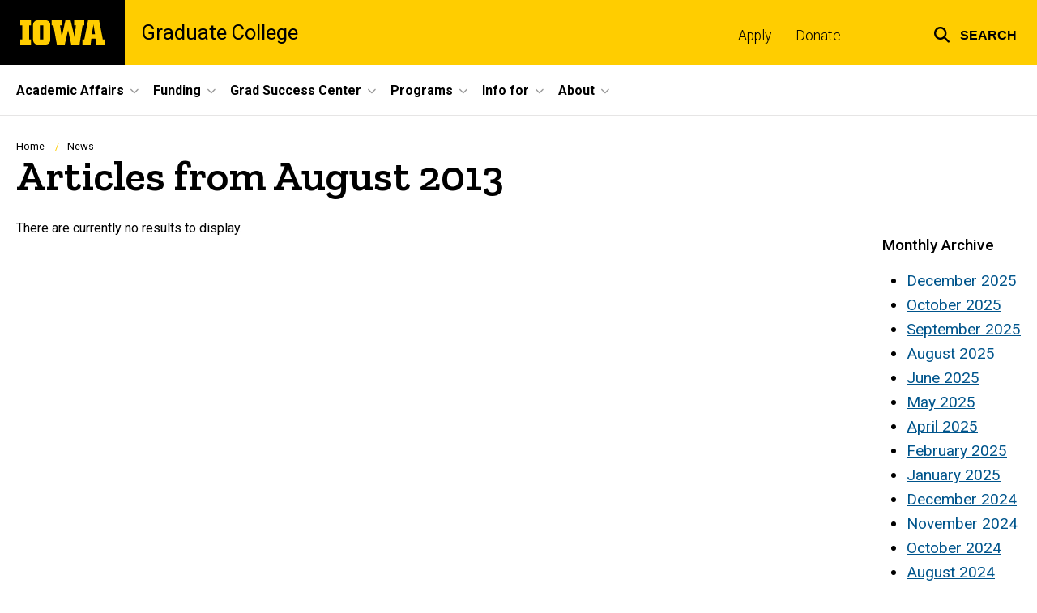

--- FILE ---
content_type: text/html; charset=UTF-8
request_url: https://grad.uiowa.edu/news/2013/08
body_size: 23732
content:

<!DOCTYPE html>
<html lang="en" dir="ltr" prefix="og: https://ogp.me/ns#" class="no-js">
  <head>
    <meta charset="utf-8" />
<link rel="preconnect" href="https://fonts.googleapis.com" />
<link rel="preconnect" href="https://fonts.googleapis.com" crossorigin="anonymous" />
<noscript><style>form.antibot * :not(.antibot-message) { display: none !important; }</style>
</noscript><script async src="https://www.googletagmanager.com/gtag/js?id=UA-10710507-4"></script>
<script>window.dataLayer = window.dataLayer || [];function gtag(){dataLayer.push(arguments)};gtag("js", new Date());gtag("set", "developer_id.dMDhkMT", true);gtag("config", "UA-10710507-4", {"groups":"default","anonymize_ip":true,"page_placeholder":"PLACEHOLDER_page_path","allow_ad_personalization_signals":false});gtag("config", "G-VFF1GBC9JS", {"groups":"default","page_placeholder":"PLACEHOLDER_page_location","allow_ad_personalization_signals":false});</script>
<meta name="description" content="The latest articles from Graduate College." />
<meta name="robots" content="index, follow" />
<link rel="shortlink" href="https://grad.uiowa.edu/news/2013/08" />
<link rel="canonical" href="https://grad.uiowa.edu/news/2013/08" />
<meta name="referrer" content="no-referrer-when-downgrade" />
<link rel="icon" href="/profiles/custom/sitenow/assets/favicon.ico" />
<link rel="mask-icon" href="/profiles/custom/sitenow/assets/safari-pinned-tab.svg" />
<link rel="icon" sizes="16x16" href="/profiles/custom/sitenow/assets/favicon-16x16.png" />
<link rel="icon" sizes="32x32" href="/profiles/custom/sitenow/assets/favicon-32x32.png" />
<link rel="icon" sizes="96x96" href="/profiles/custom/sitenow/assets/favicon-96x96.png" />
<link rel="icon" sizes="192x192" href="/profiles/custom/sitenow/assets/android-chrome-192x192.png" />
<link rel="apple-touch-icon" href="/profiles/custom/sitenow/assets/apple-touch-icon-60x60.png" />
<link rel="apple-touch-icon" sizes="72x72" href="/profiles/custom/sitenow/assets/apple-touch-icon-72x72.png" />
<link rel="apple-touch-icon" sizes="76x76" href="/profiles/custom/sitenow/assets/apple-touch-icon-76x76.png" />
<link rel="apple-touch-icon" sizes="114x114" href="/profiles/custom/sitenow/assets/apple-touch-icon-114x114.png" />
<link rel="apple-touch-icon" sizes="120x120" href="/profiles/custom/sitenow/assets/apple-touch-icon-120x120.png" />
<link rel="apple-touch-icon" sizes="144x144" href="/profiles/custom/sitenow/assets/apple-touch-icon-144x144.png" />
<link rel="apple-touch-icon" sizes="152x152" href="/profiles/custom/sitenow/assets/apple-touch-icon-152x152.png" />
<link rel="apple-touch-icon" sizes="180x180" href="/profiles/custom/sitenow/assets/apple-touch-icon-180x180.png" />
<link rel="apple-touch-icon-precomposed" sizes="180x180" href="/profiles/custom/sitenow/assets/apple-touch-icon-precomposed.png" />
<meta name="theme-color" content="#000000" />
<link rel="manifest" href="/profiles/custom/sitenow/assets/site.webmanifest" crossorigin="use-credentials" />
<meta name="apple-mobile-web-app-status-bar-style" content="black" />
<meta http-equiv="x-ua-compatible" content="IE=edge" /><script type="text/javascript">(window.NREUM||(NREUM={})).init={ajax:{deny_list:["bam.nr-data.net"]},feature_flags:["soft_nav"]};(window.NREUM||(NREUM={})).loader_config={licenseKey:"402a1762a7",applicationID:"507602030",browserID:"507604482"};;/*! For license information please see nr-loader-rum-1.308.0.min.js.LICENSE.txt */
(()=>{var e,t,r={163:(e,t,r)=>{"use strict";r.d(t,{j:()=>E});var n=r(384),i=r(1741);var a=r(2555);r(860).K7.genericEvents;const s="experimental.resources",o="register",c=e=>{if(!e||"string"!=typeof e)return!1;try{document.createDocumentFragment().querySelector(e)}catch{return!1}return!0};var d=r(2614),u=r(944),l=r(8122);const f="[data-nr-mask]",g=e=>(0,l.a)(e,(()=>{const e={feature_flags:[],experimental:{allow_registered_children:!1,resources:!1},mask_selector:"*",block_selector:"[data-nr-block]",mask_input_options:{color:!1,date:!1,"datetime-local":!1,email:!1,month:!1,number:!1,range:!1,search:!1,tel:!1,text:!1,time:!1,url:!1,week:!1,textarea:!1,select:!1,password:!0}};return{ajax:{deny_list:void 0,block_internal:!0,enabled:!0,autoStart:!0},api:{get allow_registered_children(){return e.feature_flags.includes(o)||e.experimental.allow_registered_children},set allow_registered_children(t){e.experimental.allow_registered_children=t},duplicate_registered_data:!1},browser_consent_mode:{enabled:!1},distributed_tracing:{enabled:void 0,exclude_newrelic_header:void 0,cors_use_newrelic_header:void 0,cors_use_tracecontext_headers:void 0,allowed_origins:void 0},get feature_flags(){return e.feature_flags},set feature_flags(t){e.feature_flags=t},generic_events:{enabled:!0,autoStart:!0},harvest:{interval:30},jserrors:{enabled:!0,autoStart:!0},logging:{enabled:!0,autoStart:!0},metrics:{enabled:!0,autoStart:!0},obfuscate:void 0,page_action:{enabled:!0},page_view_event:{enabled:!0,autoStart:!0},page_view_timing:{enabled:!0,autoStart:!0},performance:{capture_marks:!1,capture_measures:!1,capture_detail:!0,resources:{get enabled(){return e.feature_flags.includes(s)||e.experimental.resources},set enabled(t){e.experimental.resources=t},asset_types:[],first_party_domains:[],ignore_newrelic:!0}},privacy:{cookies_enabled:!0},proxy:{assets:void 0,beacon:void 0},session:{expiresMs:d.wk,inactiveMs:d.BB},session_replay:{autoStart:!0,enabled:!1,preload:!1,sampling_rate:10,error_sampling_rate:100,collect_fonts:!1,inline_images:!1,fix_stylesheets:!0,mask_all_inputs:!0,get mask_text_selector(){return e.mask_selector},set mask_text_selector(t){c(t)?e.mask_selector="".concat(t,",").concat(f):""===t||null===t?e.mask_selector=f:(0,u.R)(5,t)},get block_class(){return"nr-block"},get ignore_class(){return"nr-ignore"},get mask_text_class(){return"nr-mask"},get block_selector(){return e.block_selector},set block_selector(t){c(t)?e.block_selector+=",".concat(t):""!==t&&(0,u.R)(6,t)},get mask_input_options(){return e.mask_input_options},set mask_input_options(t){t&&"object"==typeof t?e.mask_input_options={...t,password:!0}:(0,u.R)(7,t)}},session_trace:{enabled:!0,autoStart:!0},soft_navigations:{enabled:!0,autoStart:!0},spa:{enabled:!0,autoStart:!0},ssl:void 0,user_actions:{enabled:!0,elementAttributes:["id","className","tagName","type"]}}})());var p=r(6154),m=r(9324);let h=0;const v={buildEnv:m.F3,distMethod:m.Xs,version:m.xv,originTime:p.WN},b={consented:!1},y={appMetadata:{},get consented(){return this.session?.state?.consent||b.consented},set consented(e){b.consented=e},customTransaction:void 0,denyList:void 0,disabled:!1,harvester:void 0,isolatedBacklog:!1,isRecording:!1,loaderType:void 0,maxBytes:3e4,obfuscator:void 0,onerror:void 0,ptid:void 0,releaseIds:{},session:void 0,timeKeeper:void 0,registeredEntities:[],jsAttributesMetadata:{bytes:0},get harvestCount(){return++h}},_=e=>{const t=(0,l.a)(e,y),r=Object.keys(v).reduce((e,t)=>(e[t]={value:v[t],writable:!1,configurable:!0,enumerable:!0},e),{});return Object.defineProperties(t,r)};var w=r(5701);const x=e=>{const t=e.startsWith("http");e+="/",r.p=t?e:"https://"+e};var R=r(7836),k=r(3241);const A={accountID:void 0,trustKey:void 0,agentID:void 0,licenseKey:void 0,applicationID:void 0,xpid:void 0},S=e=>(0,l.a)(e,A),T=new Set;function E(e,t={},r,s){let{init:o,info:c,loader_config:d,runtime:u={},exposed:l=!0}=t;if(!c){const e=(0,n.pV)();o=e.init,c=e.info,d=e.loader_config}e.init=g(o||{}),e.loader_config=S(d||{}),c.jsAttributes??={},p.bv&&(c.jsAttributes.isWorker=!0),e.info=(0,a.D)(c);const f=e.init,m=[c.beacon,c.errorBeacon];T.has(e.agentIdentifier)||(f.proxy.assets&&(x(f.proxy.assets),m.push(f.proxy.assets)),f.proxy.beacon&&m.push(f.proxy.beacon),e.beacons=[...m],function(e){const t=(0,n.pV)();Object.getOwnPropertyNames(i.W.prototype).forEach(r=>{const n=i.W.prototype[r];if("function"!=typeof n||"constructor"===n)return;let a=t[r];e[r]&&!1!==e.exposed&&"micro-agent"!==e.runtime?.loaderType&&(t[r]=(...t)=>{const n=e[r](...t);return a?a(...t):n})})}(e),(0,n.US)("activatedFeatures",w.B)),u.denyList=[...f.ajax.deny_list||[],...f.ajax.block_internal?m:[]],u.ptid=e.agentIdentifier,u.loaderType=r,e.runtime=_(u),T.has(e.agentIdentifier)||(e.ee=R.ee.get(e.agentIdentifier),e.exposed=l,(0,k.W)({agentIdentifier:e.agentIdentifier,drained:!!w.B?.[e.agentIdentifier],type:"lifecycle",name:"initialize",feature:void 0,data:e.config})),T.add(e.agentIdentifier)}},384:(e,t,r)=>{"use strict";r.d(t,{NT:()=>s,US:()=>u,Zm:()=>o,bQ:()=>d,dV:()=>c,pV:()=>l});var n=r(6154),i=r(1863),a=r(1910);const s={beacon:"bam.nr-data.net",errorBeacon:"bam.nr-data.net"};function o(){return n.gm.NREUM||(n.gm.NREUM={}),void 0===n.gm.newrelic&&(n.gm.newrelic=n.gm.NREUM),n.gm.NREUM}function c(){let e=o();return e.o||(e.o={ST:n.gm.setTimeout,SI:n.gm.setImmediate||n.gm.setInterval,CT:n.gm.clearTimeout,XHR:n.gm.XMLHttpRequest,REQ:n.gm.Request,EV:n.gm.Event,PR:n.gm.Promise,MO:n.gm.MutationObserver,FETCH:n.gm.fetch,WS:n.gm.WebSocket},(0,a.i)(...Object.values(e.o))),e}function d(e,t){let r=o();r.initializedAgents??={},t.initializedAt={ms:(0,i.t)(),date:new Date},r.initializedAgents[e]=t}function u(e,t){o()[e]=t}function l(){return function(){let e=o();const t=e.info||{};e.info={beacon:s.beacon,errorBeacon:s.errorBeacon,...t}}(),function(){let e=o();const t=e.init||{};e.init={...t}}(),c(),function(){let e=o();const t=e.loader_config||{};e.loader_config={...t}}(),o()}},782:(e,t,r)=>{"use strict";r.d(t,{T:()=>n});const n=r(860).K7.pageViewTiming},860:(e,t,r)=>{"use strict";r.d(t,{$J:()=>u,K7:()=>c,P3:()=>d,XX:()=>i,Yy:()=>o,df:()=>a,qY:()=>n,v4:()=>s});const n="events",i="jserrors",a="browser/blobs",s="rum",o="browser/logs",c={ajax:"ajax",genericEvents:"generic_events",jserrors:i,logging:"logging",metrics:"metrics",pageAction:"page_action",pageViewEvent:"page_view_event",pageViewTiming:"page_view_timing",sessionReplay:"session_replay",sessionTrace:"session_trace",softNav:"soft_navigations",spa:"spa"},d={[c.pageViewEvent]:1,[c.pageViewTiming]:2,[c.metrics]:3,[c.jserrors]:4,[c.spa]:5,[c.ajax]:6,[c.sessionTrace]:7,[c.softNav]:8,[c.sessionReplay]:9,[c.logging]:10,[c.genericEvents]:11},u={[c.pageViewEvent]:s,[c.pageViewTiming]:n,[c.ajax]:n,[c.spa]:n,[c.softNav]:n,[c.metrics]:i,[c.jserrors]:i,[c.sessionTrace]:a,[c.sessionReplay]:a,[c.logging]:o,[c.genericEvents]:"ins"}},944:(e,t,r)=>{"use strict";r.d(t,{R:()=>i});var n=r(3241);function i(e,t){"function"==typeof console.debug&&(console.debug("New Relic Warning: https://github.com/newrelic/newrelic-browser-agent/blob/main/docs/warning-codes.md#".concat(e),t),(0,n.W)({agentIdentifier:null,drained:null,type:"data",name:"warn",feature:"warn",data:{code:e,secondary:t}}))}},1687:(e,t,r)=>{"use strict";r.d(t,{Ak:()=>d,Ze:()=>f,x3:()=>u});var n=r(3241),i=r(7836),a=r(3606),s=r(860),o=r(2646);const c={};function d(e,t){const r={staged:!1,priority:s.P3[t]||0};l(e),c[e].get(t)||c[e].set(t,r)}function u(e,t){e&&c[e]&&(c[e].get(t)&&c[e].delete(t),p(e,t,!1),c[e].size&&g(e))}function l(e){if(!e)throw new Error("agentIdentifier required");c[e]||(c[e]=new Map)}function f(e="",t="feature",r=!1){if(l(e),!e||!c[e].get(t)||r)return p(e,t);c[e].get(t).staged=!0,g(e)}function g(e){const t=Array.from(c[e]);t.every(([e,t])=>t.staged)&&(t.sort((e,t)=>e[1].priority-t[1].priority),t.forEach(([t])=>{c[e].delete(t),p(e,t)}))}function p(e,t,r=!0){const s=e?i.ee.get(e):i.ee,c=a.i.handlers;if(!s.aborted&&s.backlog&&c){if((0,n.W)({agentIdentifier:e,type:"lifecycle",name:"drain",feature:t}),r){const e=s.backlog[t],r=c[t];if(r){for(let t=0;e&&t<e.length;++t)m(e[t],r);Object.entries(r).forEach(([e,t])=>{Object.values(t||{}).forEach(t=>{t[0]?.on&&t[0]?.context()instanceof o.y&&t[0].on(e,t[1])})})}}s.isolatedBacklog||delete c[t],s.backlog[t]=null,s.emit("drain-"+t,[])}}function m(e,t){var r=e[1];Object.values(t[r]||{}).forEach(t=>{var r=e[0];if(t[0]===r){var n=t[1],i=e[3],a=e[2];n.apply(i,a)}})}},1738:(e,t,r)=>{"use strict";r.d(t,{U:()=>g,Y:()=>f});var n=r(3241),i=r(9908),a=r(1863),s=r(944),o=r(5701),c=r(3969),d=r(8362),u=r(860),l=r(4261);function f(e,t,r,a){const f=a||r;!f||f[e]&&f[e]!==d.d.prototype[e]||(f[e]=function(){(0,i.p)(c.xV,["API/"+e+"/called"],void 0,u.K7.metrics,r.ee),(0,n.W)({agentIdentifier:r.agentIdentifier,drained:!!o.B?.[r.agentIdentifier],type:"data",name:"api",feature:l.Pl+e,data:{}});try{return t.apply(this,arguments)}catch(e){(0,s.R)(23,e)}})}function g(e,t,r,n,s){const o=e.info;null===r?delete o.jsAttributes[t]:o.jsAttributes[t]=r,(s||null===r)&&(0,i.p)(l.Pl+n,[(0,a.t)(),t,r],void 0,"session",e.ee)}},1741:(e,t,r)=>{"use strict";r.d(t,{W:()=>a});var n=r(944),i=r(4261);class a{#e(e,...t){if(this[e]!==a.prototype[e])return this[e](...t);(0,n.R)(35,e)}addPageAction(e,t){return this.#e(i.hG,e,t)}register(e){return this.#e(i.eY,e)}recordCustomEvent(e,t){return this.#e(i.fF,e,t)}setPageViewName(e,t){return this.#e(i.Fw,e,t)}setCustomAttribute(e,t,r){return this.#e(i.cD,e,t,r)}noticeError(e,t){return this.#e(i.o5,e,t)}setUserId(e,t=!1){return this.#e(i.Dl,e,t)}setApplicationVersion(e){return this.#e(i.nb,e)}setErrorHandler(e){return this.#e(i.bt,e)}addRelease(e,t){return this.#e(i.k6,e,t)}log(e,t){return this.#e(i.$9,e,t)}start(){return this.#e(i.d3)}finished(e){return this.#e(i.BL,e)}recordReplay(){return this.#e(i.CH)}pauseReplay(){return this.#e(i.Tb)}addToTrace(e){return this.#e(i.U2,e)}setCurrentRouteName(e){return this.#e(i.PA,e)}interaction(e){return this.#e(i.dT,e)}wrapLogger(e,t,r){return this.#e(i.Wb,e,t,r)}measure(e,t){return this.#e(i.V1,e,t)}consent(e){return this.#e(i.Pv,e)}}},1863:(e,t,r)=>{"use strict";function n(){return Math.floor(performance.now())}r.d(t,{t:()=>n})},1910:(e,t,r)=>{"use strict";r.d(t,{i:()=>a});var n=r(944);const i=new Map;function a(...e){return e.every(e=>{if(i.has(e))return i.get(e);const t="function"==typeof e?e.toString():"",r=t.includes("[native code]"),a=t.includes("nrWrapper");return r||a||(0,n.R)(64,e?.name||t),i.set(e,r),r})}},2555:(e,t,r)=>{"use strict";r.d(t,{D:()=>o,f:()=>s});var n=r(384),i=r(8122);const a={beacon:n.NT.beacon,errorBeacon:n.NT.errorBeacon,licenseKey:void 0,applicationID:void 0,sa:void 0,queueTime:void 0,applicationTime:void 0,ttGuid:void 0,user:void 0,account:void 0,product:void 0,extra:void 0,jsAttributes:{},userAttributes:void 0,atts:void 0,transactionName:void 0,tNamePlain:void 0};function s(e){try{return!!e.licenseKey&&!!e.errorBeacon&&!!e.applicationID}catch(e){return!1}}const o=e=>(0,i.a)(e,a)},2614:(e,t,r)=>{"use strict";r.d(t,{BB:()=>s,H3:()=>n,g:()=>d,iL:()=>c,tS:()=>o,uh:()=>i,wk:()=>a});const n="NRBA",i="SESSION",a=144e5,s=18e5,o={STARTED:"session-started",PAUSE:"session-pause",RESET:"session-reset",RESUME:"session-resume",UPDATE:"session-update"},c={SAME_TAB:"same-tab",CROSS_TAB:"cross-tab"},d={OFF:0,FULL:1,ERROR:2}},2646:(e,t,r)=>{"use strict";r.d(t,{y:()=>n});class n{constructor(e){this.contextId=e}}},2843:(e,t,r)=>{"use strict";r.d(t,{G:()=>a,u:()=>i});var n=r(3878);function i(e,t=!1,r,i){(0,n.DD)("visibilitychange",function(){if(t)return void("hidden"===document.visibilityState&&e());e(document.visibilityState)},r,i)}function a(e,t,r){(0,n.sp)("pagehide",e,t,r)}},3241:(e,t,r)=>{"use strict";r.d(t,{W:()=>a});var n=r(6154);const i="newrelic";function a(e={}){try{n.gm.dispatchEvent(new CustomEvent(i,{detail:e}))}catch(e){}}},3606:(e,t,r)=>{"use strict";r.d(t,{i:()=>a});var n=r(9908);a.on=s;var i=a.handlers={};function a(e,t,r,a){s(a||n.d,i,e,t,r)}function s(e,t,r,i,a){a||(a="feature"),e||(e=n.d);var s=t[a]=t[a]||{};(s[r]=s[r]||[]).push([e,i])}},3878:(e,t,r)=>{"use strict";function n(e,t){return{capture:e,passive:!1,signal:t}}function i(e,t,r=!1,i){window.addEventListener(e,t,n(r,i))}function a(e,t,r=!1,i){document.addEventListener(e,t,n(r,i))}r.d(t,{DD:()=>a,jT:()=>n,sp:()=>i})},3969:(e,t,r)=>{"use strict";r.d(t,{TZ:()=>n,XG:()=>o,rs:()=>i,xV:()=>s,z_:()=>a});const n=r(860).K7.metrics,i="sm",a="cm",s="storeSupportabilityMetrics",o="storeEventMetrics"},4234:(e,t,r)=>{"use strict";r.d(t,{W:()=>a});var n=r(7836),i=r(1687);class a{constructor(e,t){this.agentIdentifier=e,this.ee=n.ee.get(e),this.featureName=t,this.blocked=!1}deregisterDrain(){(0,i.x3)(this.agentIdentifier,this.featureName)}}},4261:(e,t,r)=>{"use strict";r.d(t,{$9:()=>d,BL:()=>o,CH:()=>g,Dl:()=>_,Fw:()=>y,PA:()=>h,Pl:()=>n,Pv:()=>k,Tb:()=>l,U2:()=>a,V1:()=>R,Wb:()=>x,bt:()=>b,cD:()=>v,d3:()=>w,dT:()=>c,eY:()=>p,fF:()=>f,hG:()=>i,k6:()=>s,nb:()=>m,o5:()=>u});const n="api-",i="addPageAction",a="addToTrace",s="addRelease",o="finished",c="interaction",d="log",u="noticeError",l="pauseReplay",f="recordCustomEvent",g="recordReplay",p="register",m="setApplicationVersion",h="setCurrentRouteName",v="setCustomAttribute",b="setErrorHandler",y="setPageViewName",_="setUserId",w="start",x="wrapLogger",R="measure",k="consent"},5289:(e,t,r)=>{"use strict";r.d(t,{GG:()=>s,Qr:()=>c,sB:()=>o});var n=r(3878),i=r(6389);function a(){return"undefined"==typeof document||"complete"===document.readyState}function s(e,t){if(a())return e();const r=(0,i.J)(e),s=setInterval(()=>{a()&&(clearInterval(s),r())},500);(0,n.sp)("load",r,t)}function o(e){if(a())return e();(0,n.DD)("DOMContentLoaded",e)}function c(e){if(a())return e();(0,n.sp)("popstate",e)}},5607:(e,t,r)=>{"use strict";r.d(t,{W:()=>n});const n=(0,r(9566).bz)()},5701:(e,t,r)=>{"use strict";r.d(t,{B:()=>a,t:()=>s});var n=r(3241);const i=new Set,a={};function s(e,t){const r=t.agentIdentifier;a[r]??={},e&&"object"==typeof e&&(i.has(r)||(t.ee.emit("rumresp",[e]),a[r]=e,i.add(r),(0,n.W)({agentIdentifier:r,loaded:!0,drained:!0,type:"lifecycle",name:"load",feature:void 0,data:e})))}},6154:(e,t,r)=>{"use strict";r.d(t,{OF:()=>c,RI:()=>i,WN:()=>u,bv:()=>a,eN:()=>l,gm:()=>s,mw:()=>o,sb:()=>d});var n=r(1863);const i="undefined"!=typeof window&&!!window.document,a="undefined"!=typeof WorkerGlobalScope&&("undefined"!=typeof self&&self instanceof WorkerGlobalScope&&self.navigator instanceof WorkerNavigator||"undefined"!=typeof globalThis&&globalThis instanceof WorkerGlobalScope&&globalThis.navigator instanceof WorkerNavigator),s=i?window:"undefined"!=typeof WorkerGlobalScope&&("undefined"!=typeof self&&self instanceof WorkerGlobalScope&&self||"undefined"!=typeof globalThis&&globalThis instanceof WorkerGlobalScope&&globalThis),o=Boolean("hidden"===s?.document?.visibilityState),c=/iPad|iPhone|iPod/.test(s.navigator?.userAgent),d=c&&"undefined"==typeof SharedWorker,u=((()=>{const e=s.navigator?.userAgent?.match(/Firefox[/\s](\d+\.\d+)/);Array.isArray(e)&&e.length>=2&&e[1]})(),Date.now()-(0,n.t)()),l=()=>"undefined"!=typeof PerformanceNavigationTiming&&s?.performance?.getEntriesByType("navigation")?.[0]?.responseStart},6389:(e,t,r)=>{"use strict";function n(e,t=500,r={}){const n=r?.leading||!1;let i;return(...r)=>{n&&void 0===i&&(e.apply(this,r),i=setTimeout(()=>{i=clearTimeout(i)},t)),n||(clearTimeout(i),i=setTimeout(()=>{e.apply(this,r)},t))}}function i(e){let t=!1;return(...r)=>{t||(t=!0,e.apply(this,r))}}r.d(t,{J:()=>i,s:()=>n})},6630:(e,t,r)=>{"use strict";r.d(t,{T:()=>n});const n=r(860).K7.pageViewEvent},7699:(e,t,r)=>{"use strict";r.d(t,{It:()=>a,KC:()=>o,No:()=>i,qh:()=>s});var n=r(860);const i=16e3,a=1e6,s="SESSION_ERROR",o={[n.K7.logging]:!0,[n.K7.genericEvents]:!1,[n.K7.jserrors]:!1,[n.K7.ajax]:!1}},7836:(e,t,r)=>{"use strict";r.d(t,{P:()=>o,ee:()=>c});var n=r(384),i=r(8990),a=r(2646),s=r(5607);const o="nr@context:".concat(s.W),c=function e(t,r){var n={},s={},u={},l=!1;try{l=16===r.length&&d.initializedAgents?.[r]?.runtime.isolatedBacklog}catch(e){}var f={on:p,addEventListener:p,removeEventListener:function(e,t){var r=n[e];if(!r)return;for(var i=0;i<r.length;i++)r[i]===t&&r.splice(i,1)},emit:function(e,r,n,i,a){!1!==a&&(a=!0);if(c.aborted&&!i)return;t&&a&&t.emit(e,r,n);var o=g(n);m(e).forEach(e=>{e.apply(o,r)});var d=v()[s[e]];d&&d.push([f,e,r,o]);return o},get:h,listeners:m,context:g,buffer:function(e,t){const r=v();if(t=t||"feature",f.aborted)return;Object.entries(e||{}).forEach(([e,n])=>{s[n]=t,t in r||(r[t]=[])})},abort:function(){f._aborted=!0,Object.keys(f.backlog).forEach(e=>{delete f.backlog[e]})},isBuffering:function(e){return!!v()[s[e]]},debugId:r,backlog:l?{}:t&&"object"==typeof t.backlog?t.backlog:{},isolatedBacklog:l};return Object.defineProperty(f,"aborted",{get:()=>{let e=f._aborted||!1;return e||(t&&(e=t.aborted),e)}}),f;function g(e){return e&&e instanceof a.y?e:e?(0,i.I)(e,o,()=>new a.y(o)):new a.y(o)}function p(e,t){n[e]=m(e).concat(t)}function m(e){return n[e]||[]}function h(t){return u[t]=u[t]||e(f,t)}function v(){return f.backlog}}(void 0,"globalEE"),d=(0,n.Zm)();d.ee||(d.ee=c)},8122:(e,t,r)=>{"use strict";r.d(t,{a:()=>i});var n=r(944);function i(e,t){try{if(!e||"object"!=typeof e)return(0,n.R)(3);if(!t||"object"!=typeof t)return(0,n.R)(4);const r=Object.create(Object.getPrototypeOf(t),Object.getOwnPropertyDescriptors(t)),a=0===Object.keys(r).length?e:r;for(let s in a)if(void 0!==e[s])try{if(null===e[s]){r[s]=null;continue}Array.isArray(e[s])&&Array.isArray(t[s])?r[s]=Array.from(new Set([...e[s],...t[s]])):"object"==typeof e[s]&&"object"==typeof t[s]?r[s]=i(e[s],t[s]):r[s]=e[s]}catch(e){r[s]||(0,n.R)(1,e)}return r}catch(e){(0,n.R)(2,e)}}},8362:(e,t,r)=>{"use strict";r.d(t,{d:()=>a});var n=r(9566),i=r(1741);class a extends i.W{agentIdentifier=(0,n.LA)(16)}},8374:(e,t,r)=>{r.nc=(()=>{try{return document?.currentScript?.nonce}catch(e){}return""})()},8990:(e,t,r)=>{"use strict";r.d(t,{I:()=>i});var n=Object.prototype.hasOwnProperty;function i(e,t,r){if(n.call(e,t))return e[t];var i=r();if(Object.defineProperty&&Object.keys)try{return Object.defineProperty(e,t,{value:i,writable:!0,enumerable:!1}),i}catch(e){}return e[t]=i,i}},9324:(e,t,r)=>{"use strict";r.d(t,{F3:()=>i,Xs:()=>a,xv:()=>n});const n="1.308.0",i="PROD",a="CDN"},9566:(e,t,r)=>{"use strict";r.d(t,{LA:()=>o,bz:()=>s});var n=r(6154);const i="xxxxxxxx-xxxx-4xxx-yxxx-xxxxxxxxxxxx";function a(e,t){return e?15&e[t]:16*Math.random()|0}function s(){const e=n.gm?.crypto||n.gm?.msCrypto;let t,r=0;return e&&e.getRandomValues&&(t=e.getRandomValues(new Uint8Array(30))),i.split("").map(e=>"x"===e?a(t,r++).toString(16):"y"===e?(3&a()|8).toString(16):e).join("")}function o(e){const t=n.gm?.crypto||n.gm?.msCrypto;let r,i=0;t&&t.getRandomValues&&(r=t.getRandomValues(new Uint8Array(e)));const s=[];for(var o=0;o<e;o++)s.push(a(r,i++).toString(16));return s.join("")}},9908:(e,t,r)=>{"use strict";r.d(t,{d:()=>n,p:()=>i});var n=r(7836).ee.get("handle");function i(e,t,r,i,a){a?(a.buffer([e],i),a.emit(e,t,r)):(n.buffer([e],i),n.emit(e,t,r))}}},n={};function i(e){var t=n[e];if(void 0!==t)return t.exports;var a=n[e]={exports:{}};return r[e](a,a.exports,i),a.exports}i.m=r,i.d=(e,t)=>{for(var r in t)i.o(t,r)&&!i.o(e,r)&&Object.defineProperty(e,r,{enumerable:!0,get:t[r]})},i.f={},i.e=e=>Promise.all(Object.keys(i.f).reduce((t,r)=>(i.f[r](e,t),t),[])),i.u=e=>"nr-rum-1.308.0.min.js",i.o=(e,t)=>Object.prototype.hasOwnProperty.call(e,t),e={},t="NRBA-1.308.0.PROD:",i.l=(r,n,a,s)=>{if(e[r])e[r].push(n);else{var o,c;if(void 0!==a)for(var d=document.getElementsByTagName("script"),u=0;u<d.length;u++){var l=d[u];if(l.getAttribute("src")==r||l.getAttribute("data-webpack")==t+a){o=l;break}}if(!o){c=!0;var f={296:"sha512-+MIMDsOcckGXa1EdWHqFNv7P+JUkd5kQwCBr3KE6uCvnsBNUrdSt4a/3/L4j4TxtnaMNjHpza2/erNQbpacJQA=="};(o=document.createElement("script")).charset="utf-8",i.nc&&o.setAttribute("nonce",i.nc),o.setAttribute("data-webpack",t+a),o.src=r,0!==o.src.indexOf(window.location.origin+"/")&&(o.crossOrigin="anonymous"),f[s]&&(o.integrity=f[s])}e[r]=[n];var g=(t,n)=>{o.onerror=o.onload=null,clearTimeout(p);var i=e[r];if(delete e[r],o.parentNode&&o.parentNode.removeChild(o),i&&i.forEach(e=>e(n)),t)return t(n)},p=setTimeout(g.bind(null,void 0,{type:"timeout",target:o}),12e4);o.onerror=g.bind(null,o.onerror),o.onload=g.bind(null,o.onload),c&&document.head.appendChild(o)}},i.r=e=>{"undefined"!=typeof Symbol&&Symbol.toStringTag&&Object.defineProperty(e,Symbol.toStringTag,{value:"Module"}),Object.defineProperty(e,"__esModule",{value:!0})},i.p="https://js-agent.newrelic.com/",(()=>{var e={374:0,840:0};i.f.j=(t,r)=>{var n=i.o(e,t)?e[t]:void 0;if(0!==n)if(n)r.push(n[2]);else{var a=new Promise((r,i)=>n=e[t]=[r,i]);r.push(n[2]=a);var s=i.p+i.u(t),o=new Error;i.l(s,r=>{if(i.o(e,t)&&(0!==(n=e[t])&&(e[t]=void 0),n)){var a=r&&("load"===r.type?"missing":r.type),s=r&&r.target&&r.target.src;o.message="Loading chunk "+t+" failed: ("+a+": "+s+")",o.name="ChunkLoadError",o.type=a,o.request=s,n[1](o)}},"chunk-"+t,t)}};var t=(t,r)=>{var n,a,[s,o,c]=r,d=0;if(s.some(t=>0!==e[t])){for(n in o)i.o(o,n)&&(i.m[n]=o[n]);if(c)c(i)}for(t&&t(r);d<s.length;d++)a=s[d],i.o(e,a)&&e[a]&&e[a][0](),e[a]=0},r=self["webpackChunk:NRBA-1.308.0.PROD"]=self["webpackChunk:NRBA-1.308.0.PROD"]||[];r.forEach(t.bind(null,0)),r.push=t.bind(null,r.push.bind(r))})(),(()=>{"use strict";i(8374);var e=i(8362),t=i(860);const r=Object.values(t.K7);var n=i(163);var a=i(9908),s=i(1863),o=i(4261),c=i(1738);var d=i(1687),u=i(4234),l=i(5289),f=i(6154),g=i(944),p=i(384);const m=e=>f.RI&&!0===e?.privacy.cookies_enabled;function h(e){return!!(0,p.dV)().o.MO&&m(e)&&!0===e?.session_trace.enabled}var v=i(6389),b=i(7699);class y extends u.W{constructor(e,t){super(e.agentIdentifier,t),this.agentRef=e,this.abortHandler=void 0,this.featAggregate=void 0,this.loadedSuccessfully=void 0,this.onAggregateImported=new Promise(e=>{this.loadedSuccessfully=e}),this.deferred=Promise.resolve(),!1===e.init[this.featureName].autoStart?this.deferred=new Promise((t,r)=>{this.ee.on("manual-start-all",(0,v.J)(()=>{(0,d.Ak)(e.agentIdentifier,this.featureName),t()}))}):(0,d.Ak)(e.agentIdentifier,t)}importAggregator(e,t,r={}){if(this.featAggregate)return;const n=async()=>{let n;await this.deferred;try{if(m(e.init)){const{setupAgentSession:t}=await i.e(296).then(i.bind(i,3305));n=t(e)}}catch(e){(0,g.R)(20,e),this.ee.emit("internal-error",[e]),(0,a.p)(b.qh,[e],void 0,this.featureName,this.ee)}try{if(!this.#t(this.featureName,n,e.init))return(0,d.Ze)(this.agentIdentifier,this.featureName),void this.loadedSuccessfully(!1);const{Aggregate:i}=await t();this.featAggregate=new i(e,r),e.runtime.harvester.initializedAggregates.push(this.featAggregate),this.loadedSuccessfully(!0)}catch(e){(0,g.R)(34,e),this.abortHandler?.(),(0,d.Ze)(this.agentIdentifier,this.featureName,!0),this.loadedSuccessfully(!1),this.ee&&this.ee.abort()}};f.RI?(0,l.GG)(()=>n(),!0):n()}#t(e,r,n){if(this.blocked)return!1;switch(e){case t.K7.sessionReplay:return h(n)&&!!r;case t.K7.sessionTrace:return!!r;default:return!0}}}var _=i(6630),w=i(2614),x=i(3241);class R extends y{static featureName=_.T;constructor(e){var t;super(e,_.T),this.setupInspectionEvents(e.agentIdentifier),t=e,(0,c.Y)(o.Fw,function(e,r){"string"==typeof e&&("/"!==e.charAt(0)&&(e="/"+e),t.runtime.customTransaction=(r||"http://custom.transaction")+e,(0,a.p)(o.Pl+o.Fw,[(0,s.t)()],void 0,void 0,t.ee))},t),this.importAggregator(e,()=>i.e(296).then(i.bind(i,3943)))}setupInspectionEvents(e){const t=(t,r)=>{t&&(0,x.W)({agentIdentifier:e,timeStamp:t.timeStamp,loaded:"complete"===t.target.readyState,type:"window",name:r,data:t.target.location+""})};(0,l.sB)(e=>{t(e,"DOMContentLoaded")}),(0,l.GG)(e=>{t(e,"load")}),(0,l.Qr)(e=>{t(e,"navigate")}),this.ee.on(w.tS.UPDATE,(t,r)=>{(0,x.W)({agentIdentifier:e,type:"lifecycle",name:"session",data:r})})}}class k extends e.d{constructor(e){var t;(super(),f.gm)?(this.features={},(0,p.bQ)(this.agentIdentifier,this),this.desiredFeatures=new Set(e.features||[]),this.desiredFeatures.add(R),(0,n.j)(this,e,e.loaderType||"agent"),t=this,(0,c.Y)(o.cD,function(e,r,n=!1){if("string"==typeof e){if(["string","number","boolean"].includes(typeof r)||null===r)return(0,c.U)(t,e,r,o.cD,n);(0,g.R)(40,typeof r)}else(0,g.R)(39,typeof e)},t),function(e){(0,c.Y)(o.Dl,function(t,r=!1){if("string"!=typeof t&&null!==t)return void(0,g.R)(41,typeof t);const n=e.info.jsAttributes["enduser.id"];r&&null!=n&&n!==t?(0,a.p)(o.Pl+"setUserIdAndResetSession",[t],void 0,"session",e.ee):(0,c.U)(e,"enduser.id",t,o.Dl,!0)},e)}(this),function(e){(0,c.Y)(o.nb,function(t){if("string"==typeof t||null===t)return(0,c.U)(e,"application.version",t,o.nb,!1);(0,g.R)(42,typeof t)},e)}(this),function(e){(0,c.Y)(o.d3,function(){e.ee.emit("manual-start-all")},e)}(this),function(e){(0,c.Y)(o.Pv,function(t=!0){if("boolean"==typeof t){if((0,a.p)(o.Pl+o.Pv,[t],void 0,"session",e.ee),e.runtime.consented=t,t){const t=e.features.page_view_event;t.onAggregateImported.then(e=>{const r=t.featAggregate;e&&!r.sentRum&&r.sendRum()})}}else(0,g.R)(65,typeof t)},e)}(this),this.run()):(0,g.R)(21)}get config(){return{info:this.info,init:this.init,loader_config:this.loader_config,runtime:this.runtime}}get api(){return this}run(){try{const e=function(e){const t={};return r.forEach(r=>{t[r]=!!e[r]?.enabled}),t}(this.init),n=[...this.desiredFeatures];n.sort((e,r)=>t.P3[e.featureName]-t.P3[r.featureName]),n.forEach(r=>{if(!e[r.featureName]&&r.featureName!==t.K7.pageViewEvent)return;if(r.featureName===t.K7.spa)return void(0,g.R)(67);const n=function(e){switch(e){case t.K7.ajax:return[t.K7.jserrors];case t.K7.sessionTrace:return[t.K7.ajax,t.K7.pageViewEvent];case t.K7.sessionReplay:return[t.K7.sessionTrace];case t.K7.pageViewTiming:return[t.K7.pageViewEvent];default:return[]}}(r.featureName).filter(e=>!(e in this.features));n.length>0&&(0,g.R)(36,{targetFeature:r.featureName,missingDependencies:n}),this.features[r.featureName]=new r(this)})}catch(e){(0,g.R)(22,e);for(const e in this.features)this.features[e].abortHandler?.();const t=(0,p.Zm)();delete t.initializedAgents[this.agentIdentifier]?.features,delete this.sharedAggregator;return t.ee.get(this.agentIdentifier).abort(),!1}}}var A=i(2843),S=i(782);class T extends y{static featureName=S.T;constructor(e){super(e,S.T),f.RI&&((0,A.u)(()=>(0,a.p)("docHidden",[(0,s.t)()],void 0,S.T,this.ee),!0),(0,A.G)(()=>(0,a.p)("winPagehide",[(0,s.t)()],void 0,S.T,this.ee)),this.importAggregator(e,()=>i.e(296).then(i.bind(i,2117))))}}var E=i(3969);class I extends y{static featureName=E.TZ;constructor(e){super(e,E.TZ),f.RI&&document.addEventListener("securitypolicyviolation",e=>{(0,a.p)(E.xV,["Generic/CSPViolation/Detected"],void 0,this.featureName,this.ee)}),this.importAggregator(e,()=>i.e(296).then(i.bind(i,9623)))}}new k({features:[R,T,I],loaderType:"lite"})})()})();</script>
<meta name="msapplication-square150x150logo" content="/profiles/custom/sitenow/assets/mstile-150x150.png" />
<meta name="msapplication-tilecolor" content="#000000" />
<meta name="msapplication-tileimage" content="/profiles/custom/sitenow/assets/mstile-150x150.png" />
<meta name="Generator" content="Drupal 10 (https://www.drupal.org)" />
<meta name="MobileOptimized" content="width" />
<meta name="HandheldFriendly" content="true" />
<meta name="viewport" content="width=device-width, initial-scale=1.0" />
<meta name="web-author" content="SiteNow v3 (https://sitenow.uiowa.edu)" />
<link rel="alternate" type="application/rss+xml" title="Articles from August 2013" href="https://grad.uiowa.edu/news/feed/2013/08" />

    <title>News | Graduate College | The University of Iowa</title>
    <link rel="stylesheet" media="all" href="/sites/grad.uiowa.edu/files/css/css_ZtL1X4r27sGVQ4OGFWXMOau7UavwTk1003J3OnSKdpw.css?delta=0&amp;language=en&amp;theme=uids_base&amp;include=[base64]" />
<link rel="stylesheet" media="all" href="/themes/custom/uids_base/assets/css/sitenow_v2.css?t8v65p" />
<link rel="stylesheet" media="all" href="/sites/grad.uiowa.edu/files/css/css_tEYFCFrEEDuzL2WIGbNbXrz3uvs3LfZFpr2CVzxc9bg.css?delta=2&amp;language=en&amp;theme=uids_base&amp;include=[base64]" />
<link rel="stylesheet" media="all" href="https://fonts.googleapis.com/css2?family=Roboto:ital,wght@0,300;0,400;0,500;0,700;0,900;1,400;1,700&amp;display=swap" />
<link rel="stylesheet" media="all" href="https://fonts.googleapis.com/css2?family=Zilla+Slab:wght@400;600;700&amp;display=swap" />
<link rel="stylesheet" media="all" href="https://fonts.googleapis.com/css2?family=Antonio:wght@100;300;700&amp;display=swap" />
<link rel="stylesheet" media="all" href="/sites/grad.uiowa.edu/files/css/css_o1Xb4dLdd5kRihYciF27yPRNCRcHZ6tOWt-LAqo7vhk.css?delta=6&amp;language=en&amp;theme=uids_base&amp;include=[base64]" />
<link rel="stylesheet" media="all" href="/themes/custom/uids_base/assets/css/components/embed.css?t8v65p" />
<link rel="stylesheet" media="all" href="/sites/grad.uiowa.edu/files/css/css_x7JWtDbH-4s64HyQvA58sWj0UYlP6megEdIeSZAGVEU.css?delta=8&amp;language=en&amp;theme=uids_base&amp;include=[base64]" />
<link rel="stylesheet" media="all" href="/themes/custom/uids_base/assets/css/components/menus/superfish/horizontal-menu.css?t8v65p" />
<link rel="stylesheet" media="all" href="/themes/custom/uids_base/assets/css/components/logo.css?t8v65p" />
<link rel="stylesheet" media="all" href="/themes/custom/uids_base/assets/css/components/menus/main-menu.css?t8v65p" />
<link rel="stylesheet" media="all" href="/themes/custom/uids_base/assets/css/components/menus/superfish/mega-menu.css?t8v65p" />
<link rel="stylesheet" media="all" href="/themes/custom/uids_base/assets/css/content/node--type--article.css?t8v65p" />
<link rel="stylesheet" media="all" href="/themes/custom/uids_base/assets/css/paragraphs/uiowa-paragraphs-lists.css?t8v65p" />
<link rel="stylesheet" media="all" href="/themes/custom/uids_base/assets/css/components/top-scroll.css?t8v65p" />
<link rel="stylesheet" media="all" href="/themes/custom/uids_base/assets/css/views/view-display-id-block_articles_archive.css?t8v65p" />
<link rel="stylesheet" media="all" href="/themes/custom/uids_base/assets/css/views/view-articles--list.css?t8v65p" />
<link rel="stylesheet" media="all" href="/themes/custom/uids_base/assets/css/views/view-display-id-people.css?t8v65p" />
<link rel="stylesheet" media="all" href="/themes/custom/uids_base/assets/css/views/view-display-id-page_articles.css?t8v65p" />
<link rel="stylesheet" media="all" href="/themes/custom/uids_base/assets/css/views/view-taxonomy-term.css?t8v65p" />
<link rel="stylesheet" media="all" href="/themes/custom/uids_base/assets/css/views/views.css?t8v65p" />
<link rel="stylesheet" media="all" href="/sites/grad.uiowa.edu/files/css/css_qAaGl-2F7go7qSomYTT5uTsg85pMRO6xIVMI6fZhD-Y.css?delta=22&amp;language=en&amp;theme=uids_base&amp;include=[base64]" />
<link rel="stylesheet" media="print" href="/sites/grad.uiowa.edu/files/css/css_C_cWcdChuMu2tEJOLHkuDH1uQDVpFRkjWcZogQ2n3wA.css?delta=23&amp;language=en&amp;theme=uids_base&amp;include=[base64]" />
<link rel="stylesheet" media="all" href="/themes/custom/uids_base/assets/css/components/search-toggle.css?t8v65p" />

    <script src="/libraries/fontawesome/js/fontawesome.min.js?v=6.7.2" defer></script>
<script src="/libraries/fontawesome/js/brands.min.js?v=6.7.2" defer></script>
<script src="/libraries/fontawesome/js/regular.min.js?v=6.7.2" defer></script>
<script src="/libraries/fontawesome/js/solid.min.js?v=6.7.2" defer></script>

  </head>
  <body class="layout-page-sidebars-none header-not-sticky top-scroll path-news inline has-top-links layout-builder-disabled">

<div class="skip-link-region" role="region" aria-label="skip-link">
  <a href="#main-content" class="visually-hidden focusable skip-link" role="link" aria-label="skip to main content">
    Skip to main content
  </a>
</div>



  <div class="dialog-off-canvas-main-canvas" data-off-canvas-main-canvas>
    


  
      


<header data-uids-header  class="iowa-bar--full iowa-bar horizontal">
  <div class="iowa-bar__container">
                  

                      

<div class="logo logo--tab">
  <a href="https://uiowa.edu">
    <div class="element-invisible">The University of Iowa</div>
    <svg xmlns="http://www.w3.org/2000/svg" class="logo-icon" aria-labelledby="logo-header" role="img" viewBox="0 0 311.6 90.2">
      <path class="st0" d="M40 18.8h-7.3v52.4H40v19H0v-19h7.3V18.8H0V0h40V18.8z"/>
      <path class="st0" d="M93.8 90.2h-29c-10.5 0-17.4-6.9-17.4-18.2V18.2C47.4 7 54.4 0 64.8 0h29c10.5 0 17.4 7 17.4 18.2V72C111.2 83.2 104.2 90.2 93.8 90.2zM85.6 71.2V18.8H73v52.4H85.6z"/>
      <path class="st0" d="M122.6 18.8h-6.4V0h38v18.9H147l6.5 43.4L167 0h19.2l14.4 62.3 5.2-43.4h-6.6V0h37.5v18.9h-6.2l-11.3 71.4h-30.6l-11.8-53.2 -12.1 53.1h-29.4L122.6 18.8z"/>
      <path class="st0" d="M230.1 71.2h6.9L250.7 0h41l13.5 71.2h6.4v19H281l-2.9-22h-15.2l-2.7 22h-30L230.1 71.2 230.1 71.2zM276.5 51.7l-5.8-36.4 -6 36.4H276.5z"/>
      <image src="/themes/custom/uids_base/uids/assets/images/uiowa-primary.png">
        <title id="logo-header">University of Iowa</title>
      </image>
    </svg>
  </a>
</div>
                        
            <h1 class="site-name">
        <a href="/">
            Graduate College
          </a>
      </h1>
  
          <nav role="navigation" aria-labelledby="block-uids-base-toplinks-menu" id="block-uids-base-toplinks" class="menu--top nav block block-menu navigation menu--top-links">
            
  <h2 class="visually-hidden" id="block-uids-base-toplinks-menu">Top links</h2>
  

                      <ul class="menu">
                        <li class="menu-item">
        <a href="https://grad.admissions.uiowa.edu/">Apply</a>
              </li>
                <li class="menu-item">
        <a href="https://donate.givetoiowa.org/s/1773/foundation/interior.aspx?sid=1773&amp;gid=2&amp;pgid=501&amp;cid=1237&amp;appealcode=2021GFWA" title="Support the Graduate College.">Donate</a>
              </li>
        </ul>
  


  </nav>


  
      


<div class="search-wrapper">
    <div class="search-overlay" id="search-overlay" aria-hidden="true" aria-label="search tools for this site">
          <div class="region region-search">
      <div id="block-uiowasearch" class="block block-uiowa-search block-uiowa-search-form">
    
    
          <form class="uiowa-search--search-form search-google-appliance-search-form form uids-search" aria-label="site search" role="search" data-drupal-selector="uiowa-search-form" action="/search" method="post" id="uiowa-search-form" accept-charset="UTF-8">
        <label class="sr-only" for="edit-search-terms">Search</label>
        <input placeholder="Search this site" data-drupal-selector="edit-search-terms" type="text" id="edit-search-terms" name="search-terms" value="" size="15" maxlength="256" />

        <button aria-label="Submit Search" type="Submit"><span>Submit Search</span></button>
<input autocomplete="off" data-drupal-selector="form-slee9iqasemcs2k4qxqxoxw3mx8yz64duessmc0xjww" type="hidden" name="form_build_id" value="form-slee9iqaseMcs2K4qxqxoxw3mX8Yz64dUesSMc0xJww" />
<input data-drupal-selector="edit-uiowa-search-form" type="hidden" name="form_id" value="uiowa_search_form" />

</form>

      </div>

  </div>

        
    </div>

      <button type="button" class="search-button" role="button" aria-expanded="false" aria-controls="search-overlay" aria-label="Toggle search form">
	<span id="search-button-label">Search</span>
</button>
  
</div>
  
    </div>

        </header>

      
    
        
    <nav class="nav--horizontal" aria-label="Primary menu">
      <div class="page__container">
          <div class="region region-primary-menu">
      <div id="block-main-navigation-superfish-horizontal" class="block block-superfish block-superfishmain">
    
    
          
<nav aria-label="Main">
  <h2 class="visually-hidden">Site Main Navigation</h2>
  <ul id="superfish-main" class="menu sf-menu sf-main sf-horizontal sf-style-none sf-horiz-menu">
    
<li id="main-menu-link-content31726bf1-35fb-41a4-824e-59d226527f34--2" class="sf-depth-1 menuparent sf-first">

  
              <a href="/academics" class="sf-depth-1 menuparent" role="button" aria-haspopup="true" aria-expanded="false">Academic Affairs</a>
    
        
                                  <ul>
            
            
<li id="main-menu-link-contentaf7fc14b-c2d0-43d7-b374-06acf67f02d5--2" class="sf-depth-2 sf-no-children sf-first">

  
              <a href="/academics/my-grad-plan" class="sf-depth-2">My Grad Plan</a>
    
        
                
    
  
  </li>


<li id="main-menu-link-content35544ac1-a684-4b31-bbc7-34c6323eb3fb--2" class="sf-depth-2 sf-no-children">

  
              <a href="/academics/graduation-checklist" class="sf-depth-2">Graduation Checklist</a>
    
        
                
    
  
  </li>


<li id="main-menu-link-content5b3200b3-d5a4-4622-a85d-a793e60717f1--2" class="sf-depth-2 sf-no-children">

  
              <a href="/academics/deadlines" class="sf-depth-2">Academic Deadlines</a>
    
        
                
    
  
  </li>


<li id="main-menu-link-content6fc2e5e0-74c8-4157-a401-29b7e8a0979c--2" class="sf-depth-2 menuparent">

  
              <a href="/academics/thesis-and-dissertation" class="sf-depth-2 menuparent" role="button" aria-haspopup="true" aria-expanded="false">Thesis and Dissertation</a>
    
        
                                  <ul>
            
            
<li id="main-menu-link-content8e908357-5e2b-4914-90a7-05cb12995214--2" class="sf-depth-3 sf-no-children sf-first">

  
              <a href="/academics/thesis-and-dissertation/author-deposit-agreement" class="sf-depth-3">The Author Deposit Agreement</a>
    
        
                
    
  
  </li>


<li id="main-menu-link-content117a7af8-ad08-4dc9-bb98-d1cc53c3c90a--2" class="sf-depth-3 sf-no-children">

  
              <a href="/academics/thesis-and-dissertation/formatting" class="sf-depth-3">Formatting Your Thesis</a>
    
        
                
    
  
  </li>


<li id="main-menu-link-content5cc07fe5-528a-4b82-8a00-ca6f5161048f--2" class="sf-depth-3 sf-no-children">

  
              <a href="/academics/thesis-and-dissertation/submitting-your-thesis" class="sf-depth-3">Submitting Your Thesis</a>
    
        
                
    
  
  </li>


<li id="main-menu-link-content34594a72-8aae-4949-b34d-9de2df4c3861--2" class="sf-depth-3 sf-no-children">

  
              <a href="/academics/thesis-and-dissertation/public-availability-your-work" class="sf-depth-3">Public Availability of Your Work</a>
    
        
                
    
  
  </li>


<li id="main-menu-link-content8a3a8e85-42e1-49a7-af28-9b460daa8806--2" class="sf-depth-3 sf-no-children">

  
              <a href="/academics/thesis-and-dissertation/public-abstract" class="sf-depth-3">The Public Abstract</a>
    
        
                
    
  
  </li>


<li id="main-menu-link-contenta2d423e5-2950-4e8e-8fed-7f95975084ba--2" class="sf-depth-3 sf-no-children">

  
              <a href="/academics/thesis-and-dissertation/faq-costs-bound-copies-and-completing-process" class="sf-depth-3">FAQ: Costs, Bound Copies, and Completing the Process</a>
    
        
                
    
  
  </li>




                </ul>
        
    
  
  </li>


<li id="main-menu-link-content33fd5ee1-f18d-4251-b58c-b0ce43b0a375--2" class="sf-depth-2 menuparent">

  
              <a href="/academics/manual" class="sf-depth-2 menuparent" role="button" aria-haspopup="true" aria-expanded="false">Manual of Rules and Regulations</a>
    
        
                                  <ul>
            
            
<li id="main-menu-link-contentca717b06-68ea-4360-be01-a5c6b38db899--2" class="sf-depth-3 sf-no-children sf-first">

  
              <a href="/academics/manual/academic-program" class="sf-depth-3">The Academic Program</a>
    
        
                
    
  
  </li>


<li id="main-menu-link-content89a26a4c-e27b-450d-b6a6-ec30c8a50600--2" class="sf-depth-3 sf-no-children">

  
              <a href="/academics/manual/graduate-faculty" class="sf-depth-3">The Graduate Faculty</a>
    
        
                
    
  
  </li>


<li id="main-menu-link-contentca551ced-a45a-4a9b-8447-039411f691a3--2" class="sf-depth-3 sf-no-children sf-last">

  
              <a href="/academics/manual/academic-grievance-procedure" class="sf-depth-3">Academic Grievance Procedure</a>
    
        
                
    
  
  </li>




                </ul>
        
    
  
  </li>


<li id="main-views-viewviewsthesis-defensespage-calendar--2" class="sf-depth-2 sf-no-children sf-last">

  
              <a href="/academics/thesis-defenses" title="View upcoming thesis defenses." class="sf-depth-2">Thesis Defense Calendar</a>
    
        
                
    
  
  </li>




                </ul>
        
    
  
  </li>


<li id="main-menu-link-content35fa402d-df53-4f86-b4fb-8470b9c5761b--2" class="sf-depth-1 menuparent">

  
              <a href="/funding" class="sf-depth-1 menuparent" role="button" aria-haspopup="true" aria-expanded="false">Funding</a>
    
        
                                  <ul>
            
            
<li id="main-menu-link-content5da2fd04-9fe9-4f52-b915-ccc2612e9b44--2" class="sf-depth-2 sf-no-children sf-first">

  
              <a href="/funding/fellowships" class="sf-depth-2">Internal Fellowships</a>
    
        
                
    
  
  </li>


<li id="main-menu-link-content04674ec0-4cb4-4402-99c0-9e3c857ebc05--2" class="sf-depth-2 sf-no-children">

  
              <a href="/grad-success/external-fellowships-and-grant-support" class="sf-depth-2">External Fellowships and Grants</a>
    
        
                
    
  
  </li>


<li id="main-menu-link-content0d2a6934-0b61-4f89-8d9d-76d43e748475--2" class="sf-depth-2 sf-no-children">

  
              <a href="/funding/graduate-assistantships-and-loans" class="sf-depth-2">Graduate Assistantships and Loans</a>
    
        
                
    
  
  </li>


<li id="main-menu-link-contentb14e1294-0540-457a-8779-fd251bdd12c2--2" class="sf-depth-2 menuparent">

  
              <a href="/gsec" class="sf-depth-2 menuparent" role="button" aria-haspopup="true" aria-expanded="false">Graduate Student Employment Committee</a>
    
        
                                  <ul>
            
            
<li id="main-menu-link-content629e36cf-370c-406d-8521-d0228ac2a11f--2" class="sf-depth-3 sf-no-children sf-first">

  
              <a href="/gsec/who-we-are" class="sf-depth-3">Who We Are</a>
    
        
                
    
  
  </li>


<li id="main-menu-link-contentc9ca0aed-242b-4bbc-8cfe-d7ef8eec9c3d--2" class="sf-depth-3 sf-no-children">

  
              <a href="/gsec/gsec-laws" class="sf-depth-3">BY-LAWS</a>
    
        
                
    
  
  </li>




                </ul>
        
    
  
  </li>


<li id="main-menu-link-contente97be1b7-8881-4db1-9460-b7ff224b7c80--2" class="sf-depth-2 sf-no-children">

  
              <a href="/funding/graduate-student-employment-standards" class="sf-depth-2">Graduate Student Employment Standards</a>
    
        
                
    
  
  </li>




                </ul>
        
    
  
  </li>


<li id="main-menu-link-content88b71834-1480-4f35-8cb5-5c561518b82d--2" class="sf-depth-1 menuparent">

  
              <a href="/grad-success" class="sf-depth-1 menuparent" role="button" aria-haspopup="true" aria-expanded="false">Grad Success Center</a>
    
        
                                  <ul>
            
            
<li id="main-menu-link-content93735a1e-55a0-42c3-8bc9-160876d0d356--2" class="sf-depth-2 sf-no-children sf-first">

  
              <a href="/grad-success/workshops" class="sf-depth-2">Workshops</a>
    
        
                
    
  
  </li>


<li id="main-menu-link-content93242371-5cc6-40fb-af17-f87a9742cc10--2" class="sf-depth-2 sf-no-children">

  
              <a href="/grad-success/grad-success-appointments" class="sf-depth-2">Grad Success Appointments</a>
    
        
                
    
  
  </li>


<li id="main-menu-link-contente5476be1-4087-4e75-a44b-4c7011bd77f3--2" class="sf-depth-2 menuparent">

  
              <a href="/grad-success/career-exploration-planning" class="sf-depth-2 menuparent" role="button" aria-haspopup="true" aria-expanded="false">Career Exploration &amp; Planning</a>
    
        
                                  <ul>
            
            
<li id="main-menu-link-content6c642653-8fdd-4cf7-83d6-545819a01e0e--2" class="sf-depth-3 sf-no-children sf-first">

  
              <a href="/form/request-a-workshop" class="sf-depth-3">Request a workshop</a>
    
        
                
    
  
  </li>


<li id="main-menu-link-content071f6397-ad52-4be5-a9da-265712f149f1--2" class="sf-depth-3 sf-no-children">

  
              <a href="/grad-success/graduate-college-career-ladder-program" class="sf-depth-3">Graduate College Career Ladder Program</a>
    
        
                
    
  
  </li>


<li id="main-menu-link-contentfd185a3b-56d1-49d8-9c55-763aab0a959f--2" class="sf-depth-3 sf-no-children">

  
              <a href="/grad-success/on-demand-career-resources" class="sf-depth-3">On-Demand Career Resources</a>
    
        
                
    
  
  </li>


<li id="main-menu-link-content0777fa47-6d76-4bd6-9425-3be964d6c9b5--2" class="sf-depth-3 sf-no-children sf-last">

  
              <a href="/grad-success/grad-success-appointments" class="sf-depth-3">Grad Success Appointments</a>
    
        
                
    
  
  </li>




                </ul>
        
    
  
  </li>


<li id="main-menu-link-content4d47a7dd-c786-4a9f-bd96-0ca22b068c1a--2" class="sf-depth-2 menuparent">

  
              <a href="/grad-success/external-fellowships-and-grant-support" class="sf-depth-2 menuparent" role="button" aria-haspopup="true" aria-expanded="false">External Fellowships and Grant Support</a>
    
        
                                  <ul>
            
            
<li id="main-menu-link-content268b29a9-c151-49bf-a6c0-4a98975c8ffe--2" class="sf-depth-3 sf-no-children sf-first">

  
              <a href="/grad-success/fellowship-incentive-program" class="sf-depth-3">Fellowship Incentive Program</a>
    
        
                
    
  
  </li>


<li id="main-menu-link-content09ddcc77-b5f3-4d00-a2bb-17863aa74c7b--2" class="sf-depth-3 sf-no-children">

  
              <a href="/grad-success/external-fellowships-and-grant-support/develop-your-application" class="sf-depth-3">Develop Your Application</a>
    
        
                
    
  
  </li>


<li id="main-menu-link-content57f8ecc0-d4a2-420e-84d9-3f80df219168--2" class="sf-depth-3 sf-no-children sf-last">

  
              <a href="/grad-success/finding-funding" class="sf-depth-3">Finding Funding</a>
    
        
                
    
  
  </li>




                </ul>
        
    
  
  </li>


<li id="main-menu-link-content60b60735-996c-46a6-99eb-b56bc04315bc--2" class="sf-depth-2 menuparent">

  
              <a href="/grad-success/3MT" class="sf-depth-2 menuparent" role="button" aria-haspopup="true" aria-expanded="false">Three Minute Thesis</a>
    
        
                                  <ul>
            
            
<li id="main-menu-link-content4128a355-4154-4502-84e8-fe4afa02fd1a--2" class="sf-depth-3 sf-no-children sf-first sf-last">

  
              <a href="/grad-success/3MT/past-winners" class="sf-depth-3">Past 3MT Winners</a>
    
        
                
    
  
  </li>




                </ul>
        
    
  
  </li>


<li id="main-menu-link-contentaf5644e0-188b-49d6-bcd7-f16578c4e75a--2" class="sf-depth-2 menuparent">

  
              <a href="/grad-success/graduate-student-orientation" class="sf-depth-2 menuparent" role="button" aria-haspopup="true" aria-expanded="false">Grad College Orientation</a>
    
        
                                  <ul>
            
            
<li id="main-menu-link-contentfdcebd1f-84a1-481d-8bdb-00642b0ad5d1--2" class="sf-depth-3 sf-no-children sf-first">

  
              <a href="/grad-success/graduate-student-orientation/resource-fair" class="sf-depth-3">Graduate and Professional Student Engagement and Resource Fair</a>
    
        
                
    
  
  </li>


<li id="main-menu-link-contentdaf11993-8e8b-44e5-9e80-a33cbd43592c--2" class="sf-depth-3 sf-no-children">

  
              <a href="/grad-success/graduate-student-orientation/information-sessions" class="sf-depth-3">Graduate and Professional Student Orientation Informational Sessions </a>
    
        
                
    
  
  </li>


<li id="main-menu-link-content5a316474-7073-4601-b0f1-54fb333fdfae--2" class="sf-depth-3 sf-no-children sf-last">

  
              <a href="https://uiowa.qualtrics.com/jfe/form/SV_3eG4fpiqSieMJr7" class="sf-depth-3 sf-external">Graduate Student Community</a>
    
        
                
    
  
  </li>




                </ul>
        
    
  
  </li>


<li id="main-menu-link-content3245581a-6832-40db-8af8-74aac77a6986--2" class="sf-depth-2 menuparent sf-last">

  
              <a href="/grad-success/recruitment-retention" class="sf-depth-2 menuparent" role="button" aria-haspopup="true" aria-expanded="false">Recruitment and Retention</a>
    
        
                                  <ul>
            
            
<li id="main-menu-link-content2d269069-ee34-4d51-aaf8-646fb65ed5dc--2" class="sf-depth-3 sf-no-children sf-first">

  
              <a href="/grad-success/graduate-peer-mentoring" class="sf-depth-3">Graduate Peer Mentoring</a>
    
        
                
    
  
  </li>


<li id="main-menu-link-contentdb6f1b42-8b75-4726-99d3-be6e736bd415--2" class="sf-depth-3 sf-no-children">

  
              <a href="/grad-success/recruitment-retention/srop" class="sf-depth-3">Summer Research Opportunities Program</a>
    
        
                
    
  
  </li>




                </ul>
        
    
  
  </li>




                </ul>
        
    
  
  </li>


<li id="main-menu-link-contente8220ebf-4e26-4fd8-b00f-f28ad5267e02--2" class="sf-depth-1 menuparent">

  
              <a href="/programs" class="sf-depth-1 menuparent" role="button" aria-haspopup="true" aria-expanded="false">Programs</a>
    
        
                                  <ul>
            
            
<li id="main-menu-link-content5028da11-7a0f-41e1-875c-00436807eccf--2" class="sf-depth-2 sf-no-children sf-first">

  
              <a href="/programs/graduate-programs" class="sf-depth-2">Graduate Programs</a>
    
        
                
    
  
  </li>


<li id="main-menu-link-contentb286d5d3-b107-4953-a6f6-48e45de4a6f4--2" class="sf-depth-2 sf-no-children">

  
              <a href="/programs/interdisciplinary-graduate-programs" class="sf-depth-2">Interdisciplinary Graduate Programs</a>
    
        
                
    
  
  </li>


<li id="main-menu-link-contenta38d9a75-c552-482d-900a-591c3803f8e0--2" class="sf-depth-2 sf-no-children">

  
              <a href="/programs/graduate-certificates" class="sf-depth-2">Graduate Certificates</a>
    
        
                
    
  
  </li>


<li id="main-menu-link-content4ce88ae3-5805-4098-93b7-6720257b07a1--2" class="sf-depth-2 sf-no-children">

  
              <a href="/programs/U2G" title="Undergrad to Grad" class="sf-depth-2">Undergraduate-to-Graduate (U2G)</a>
    
        
                
    
  
  </li>


<li id="main-menu-link-contentefe59ae6-03eb-4191-8f09-db5b4de5d3a9--2" class="sf-depth-2 sf-no-children sf-last">

  
              <a href="/programs/phd-program-data" class="sf-depth-2">PhD Program Data</a>
    
        
                
    
  
  </li>




                </ul>
        
    
  
  </li>


<li id="main-menu-link-content8074f0f2-9c65-4440-9696-aa279b5ea7ab--2" class="sf-depth-1 menuparent">

  
              <span title="Information for various audience groups." class="sf-depth-1 menuparent nolink" tabindex="0" role="button" aria-haspopup="true" aria-expanded="false">Info for</span>
    
        
                                  <ul>
            
            
<li id="main-menu-link-contentea3b2a40-b9da-48a1-b0e3-f57b6c613f49--2" class="sf-depth-2 menuparent sf-first">

  
              <a href="/prospective-students" class="sf-depth-2 menuparent" role="button" aria-haspopup="true" aria-expanded="false">Prospective Students</a>
    
        
                                  <ul>
            
            
<li id="main-menu-link-content19706055-6c23-4a87-a708-4964815e5b4c--2" class="sf-depth-3 sf-no-children sf-first">

  
              <a href="/prospective-students/admissions" class="sf-depth-3">Admissions</a>
    
        
                
    
  
  </li>


<li id="main-menu-link-content1c114df8-bb12-40a4-81f1-7aa511752abd--2" class="sf-depth-3 sf-no-children">

  
              <a href="/programs" class="sf-depth-3">Programs</a>
    
        
                
    
  
  </li>


<li id="main-menu-link-content8e290d56-ce24-4a96-b626-9bf21ab73f1c--2" class="sf-depth-3 sf-no-children">

  
              <a href="/funding" class="sf-depth-3">Funding</a>
    
        
                
    
  
  </li>


<li id="main-menu-link-content6751a811-306e-45b9-9621-fdbb49268c27--2" class="sf-depth-3 sf-no-children sf-last">

  
              <a href="/prospective-students/graduate-student-life" class="sf-depth-3">Graduate Student Life</a>
    
        
                
    
  
  </li>




                </ul>
        
    
  
  </li>


<li id="main-menu-link-content3f492534-3c09-4018-b714-dfd2fff8dd83--2" class="sf-depth-2 menuparent">

  
              <a href="/current-students" class="sf-depth-2 menuparent" role="button" aria-haspopup="true" aria-expanded="false">Current Students</a>
    
        
                                  <ul>
            
            
<li id="main-menu-link-content3b42f417-12c5-47b1-a081-d5b86cf19cb7--2" class="sf-depth-3 sf-no-children sf-first">

  
              <a href="/academics/thesis-and-dissertation" class="sf-depth-3">Thesis and Dissertation</a>
    
        
                
    
  
  </li>


<li id="main-menu-link-content0f480985-8a2c-4e33-98a6-354bc750baeb--2" class="sf-depth-3 sf-no-children">

  
              <a href="/academics/deadlines" class="sf-depth-3">Academic Deadlines</a>
    
        
                
    
  
  </li>


<li id="main-menu-link-content454bd00e-26dc-48f5-994c-9332827c98f2--2" class="sf-depth-3 sf-no-children">

  
              <a href="/funding" class="sf-depth-3">Funding</a>
    
        
                
    
  
  </li>


<li id="main-menu-link-content13fd4cb9-19c6-473b-9687-526992338f2d--2" class="sf-depth-3 sf-no-children">

  
              <a href="/academics/graduation-checklist" class="sf-depth-3">Graduation and Commencement</a>
    
        
                
    
  
  </li>


<li id="main-menu-link-contentc3a108ee-e770-4f09-96b2-e0ad1846f0bd--2" class="sf-depth-3 sf-no-children sf-last">

  
              <a href="https://engagement.uiowa.edu/GEC" class="sf-depth-3 sf-external">Graduate Engagement Corps</a>
    
        
                
    
  
  </li>




                </ul>
        
    
  
  </li>


<li id="main-menu-link-contentf5c20d46-6ec0-430e-accf-f2fb1f6266e5--2" class="sf-depth-2 menuparent">

  
              <a href="/postdoctoral-affairs" class="sf-depth-2 menuparent" role="button" aria-haspopup="true" aria-expanded="false">Postdocs</a>
    
        
                                  <ul>
            
            
<li id="main-menu-link-content399aa7b0-d97c-490e-b8fe-6754a70f0471--2" class="sf-depth-3 sf-no-children sf-first">

  
              <a href="/postdoctoral-affairs/faculty-and-administrators/mentor-resources" class="sf-depth-3">Mentor Resources</a>
    
        
                
    
  
  </li>


<li id="main-menu-link-contentf966109d-3155-4698-b2f0-daa0ec12a12d--2" class="sf-depth-3 sf-no-children">

  
              <a href="/postdoctoral-affairs/postdoctoral-employment-standards" class="sf-depth-3">Postdoctoral Employment Standards</a>
    
        
                
    
  
  </li>


<li id="main-menu-link-contentc87b0151-e5bf-476b-ab94-e23c22944b3e--2" class="sf-depth-3 sf-no-children">

  
              <a href="/postdoctoral-affairs/posting-postdoc-position" class="sf-depth-3">Posting a Postdoc Position</a>
    
        
                
    
  
  </li>


<li id="main-menu-link-contentc5ebb390-5b5b-417e-868a-a928a99da662--2" class="sf-depth-3 sf-no-children">

  
              <a href="/postdocs/training-rcr" class="sf-depth-3">Training in the Responsible Conduct of Research</a>
    
        
                
    
  
  </li>


<li id="main-menu-link-contentdaa72f9d-d2b8-4380-a938-d25e54f4ab1c--2" class="sf-depth-3 sf-no-children">

  
              <a href="/postdoctoral-affairs/key-contacts-postdocs" class="sf-depth-3">Key Contacts</a>
    
        
                
    
  
  </li>


<li id="main-menu-link-content5a1e1826-3fe2-4c5d-ac97-5149f2b68bf8--2" class="sf-depth-3 sf-no-children">

  
              <a href="/postdoctoral-affairs/frequently-asked-questions-postdocs" class="sf-depth-3">Postdoc FAQs</a>
    
        
                
    
  
  </li>




                </ul>
        
    
  
  </li>


<li id="main-menu-link-contenta9a2363d-e2c8-48ba-ad66-6540ca37d7e7--2" class="sf-depth-2 menuparent">

  
              <a href="/faculty-staff" class="sf-depth-2 menuparent" role="button" aria-haspopup="true" aria-expanded="false">Faculty and Staff</a>
    
        
                                  <ul>
            
            
<li id="main-menu-link-contentd27926f1-cff1-4cb9-872f-9baa43fff488--2" class="sf-depth-3 sf-no-children sf-first">

  
              <a href="/faculty-staff/dgs-graduate-faculty/academic-and-administrative-forms" class="sf-depth-3">Academic and Administrative Forms</a>
    
        
                
    
  
  </li>


<li id="main-menu-link-contentf88c26c2-dd71-4bd6-a2a3-1f1c6f4e30eb--2" class="sf-depth-3 sf-no-children">

  
              <a href="/faculty-staff/dgs-graduate-faculty" class="sf-depth-3">DGS and Graduate Faculty</a>
    
        
                
    
  
  </li>


<li id="main-menu-link-content4094ead8-3e5b-4b23-9987-2c038f07db5c--2" class="sf-depth-3 sf-no-children">

  
              <a href="/faculty-staff/graduate-council" class="sf-depth-3">Graduate Council</a>
    
        
                
    
  
  </li>


<li id="main-menu-link-contentfb4938b4-e58f-404a-8fe1-c4bcbc056777--2" class="sf-depth-3 sf-no-children">

  
              <a href="/faculty-staff/graduate-college-units-programs" class="sf-depth-3">Graduate College Units and Programs</a>
    
        
                
    
  
  </li>


<li id="main-menu-link-contentd84e6f9f-c472-49b8-970b-d5be5fd0694a--2" class="sf-depth-3 sf-no-children sf-last">

  
              <a href="/faculty-staff/policies" title="Policies for Faculty and Staff" class="sf-depth-3">HR, Finance, and IT Policies</a>
    
        
                
    
  
  </li>




                </ul>
        
    
  
  </li>


<li id="main-menu-link-contentea50e967-9a9c-43b1-b677-3c5fddec2da8--2" class="sf-depth-2 sf-no-children sf-last">

  
              <a href="/alumni-friends" class="sf-depth-2">Alumni and Friends</a>
    
        
                
    
  
  </li>




                </ul>
        
    
  
  </li>


<li id="main-menu-link-content1e5a25a7-1ac5-4e1e-b8bb-1563b73ada16--2" class="sf-depth-1 menuparent">

  
              <a href="/about" class="sf-depth-1 menuparent" role="button" aria-haspopup="true" aria-expanded="false">About</a>
    
        
                                  <ul>
            
            
<li id="main-menu-link-content84660a05-6caa-4dc7-999b-87a0f751b432--2" class="sf-depth-2 sf-no-children sf-first">

  
              <a href="/staff" class="sf-depth-2">Staff Directory</a>
    
        
                
    
  
  </li>


<li id="main-menu-link-content76e5f40f-87cc-43ec-bf74-b18a76dfc352--2" class="sf-depth-2 sf-no-children sf-last">

  
              <a href="/about/graduate-college-review" class="sf-depth-2">Graduate College Review</a>
    
        
                
    
  
  </li>




                </ul>
        
    
  
  </li>



  </ul>
</nav>

      </div>

  </div>

      </div>
    </nav>
  

    <div class="region region-alert">
      <div id="block-alertsblock" class="block block-uiowa-alerts block-uiowa-alerts-block">
    
    
          
    
<div class="uiowa-alerts-wrapper">
    
<div class="hawk-alerts-wrapper"></div>
</div>

      </div>
<div data-drupal-messages-fallback class="hidden messages-list uids-messages-container"></div>

  </div>



<main role="main"  class="page__container">

  <a id="main-content" tabindex="-1"></a>
  
        <div class="region region-breadcrumb">
      <div id="block-uids-base-breadcrumbs" class="block block-system block-system-breadcrumb-block">
    
    
            <nav class="breadcrumb" role="navigation" aria-labelledby="system-breadcrumb">
    <h2 id="system-breadcrumb" class="visually-hidden">Breadcrumb</h2>
    <ol>
          <li>
                  <a href="/">Home</a>
              </li>
          <li>
                  <a href="/news">News</a>
              </li>
        </ol>
  </nav>

      </div>

  </div>

  
    <div class="region region-content">
      <div id="block-uids-base-page-title" class="block block-core block-page-title-block">
    
    
          
  <h1 class="page-title headline--serif headline">
    Articles from August 2013
  </h1>


      </div>
  <div id="block-uids-base-content" class="block block-system block-system-main-block">
    
    
          
    
<div class="views-element-container">






<div class="list-container--list view view-articles view-id-articles view-display-id-page_articles js-view-dom-id-d03a818133efb5156ed01a98aa76fee365c652bff376df4fe821dddd96d13d5f list-container">
  
    
      
      <div class="view-empty">
      There are currently no results to display.
    </div>
  
      
          
        <div class="view-footer">
      






<div class="list-container--list view view-articles view-id-articles view-display-id-block_articles_archive js-view-dom-id-7e8adf946740c0c51ee1dac7c066d127571de8e54e2097d157774a9ee81edaea list-container">
  
    
      <div class="view-header">
      Monthly Archive
    </div>
      
          <div  class="view-content list-container__inner">
      <div class="item-list">
  <ul class="views-summary">
      <li><a href="/news/2025/12">December 2025</a>
          </li>
      <li><a href="/news/2025/10">October 2025</a>
          </li>
      <li><a href="/news/2025/09">September 2025</a>
          </li>
      <li><a href="/news/2025/08">August 2025</a>
          </li>
      <li><a href="/news/2025/06">June 2025</a>
          </li>
      <li><a href="/news/2025/05">May 2025</a>
          </li>
      <li><a href="/news/2025/04">April 2025</a>
          </li>
      <li><a href="/news/2025/02">February 2025</a>
          </li>
      <li><a href="/news/2025/01">January 2025</a>
          </li>
      <li><a href="/news/2024/12">December 2024</a>
          </li>
      <li><a href="/news/2024/11">November 2024</a>
          </li>
      <li><a href="/news/2024/10">October 2024</a>
          </li>
      <li><a href="/news/2024/08">August 2024</a>
          </li>
      <li><a href="/news/2024/07">July 2024</a>
          </li>
      <li><a href="/news/2024/05">May 2024</a>
          </li>
      <li><a href="/news/2024/04">April 2024</a>
          </li>
      <li><a href="/news/2024/03">March 2024</a>
          </li>
      <li><a href="/news/2024/02">February 2024</a>
          </li>
      <li><a href="/news/2024/01">January 2024</a>
          </li>
      <li><a href="/news/2023/12">December 2023</a>
          </li>
      <li><a href="/news/2023/11">November 2023</a>
          </li>
      <li><a href="/news/2023/10">October 2023</a>
          </li>
      <li><a href="/news/2023/09">September 2023</a>
          </li>
      <li><a href="/news/2023/08">August 2023</a>
          </li>
      <li><a href="/news/2023/06">June 2023</a>
          </li>
      <li><a href="/news/2023/05">May 2023</a>
          </li>
      <li><a href="/news/2023/04">April 2023</a>
          </li>
      <li><a href="/news/2023/03">March 2023</a>
          </li>
      <li><a href="/news/2023/02">February 2023</a>
          </li>
      <li><a href="/news/2022/12">December 2022</a>
          </li>
      <li><a href="/news/2022/11">November 2022</a>
          </li>
      <li><a href="/news/2022/10">October 2022</a>
          </li>
      <li><a href="/news/2022/09">September 2022</a>
          </li>
      <li><a href="/news/2022/07">July 2022</a>
          </li>
      <li><a href="/news/2022/06">June 2022</a>
          </li>
      <li><a href="/news/2022/05">May 2022</a>
          </li>
      <li><a href="/news/2022/04">April 2022</a>
          </li>
      <li><a href="/news/2022/03">March 2022</a>
          </li>
      <li><a href="/news/2022/02">February 2022</a>
          </li>
      <li><a href="/news/2022/01">January 2022</a>
          </li>
      <li><a href="/news/2021/12">December 2021</a>
          </li>
      <li><a href="/news/2021/11">November 2021</a>
          </li>
      <li><a href="/news/2021/10">October 2021</a>
          </li>
      <li><a href="/news/2021/09">September 2021</a>
          </li>
      <li><a href="/news/2021/08">August 2021</a>
          </li>
      <li><a href="/news/2021/07">July 2021</a>
          </li>
      <li><a href="/news/2021/06">June 2021</a>
          </li>
      <li><a href="/news/2021/05">May 2021</a>
          </li>
      <li><a href="/news/2021/03">March 2021</a>
          </li>
      <li><a href="/news/2021/01">January 2021</a>
          </li>
      <li><a href="/news/2020/12">December 2020</a>
          </li>
      <li><a href="/news/2020/11">November 2020</a>
          </li>
      <li><a href="/news/2020/10">October 2020</a>
          </li>
      <li><a href="/news/2020/09">September 2020</a>
          </li>
      <li><a href="/news/2020/07">July 2020</a>
          </li>
      <li><a href="/news/2020/06">June 2020</a>
          </li>
      <li><a href="/news/2020/05">May 2020</a>
          </li>
      <li><a href="/news/2020/04">April 2020</a>
          </li>
      <li><a href="/news/2020/03">March 2020</a>
          </li>
      <li><a href="/news/2020/01">January 2020</a>
          </li>
      <li><a href="/news/2019/12">December 2019</a>
          </li>
      <li><a href="/news/2019/11">November 2019</a>
          </li>
      <li><a href="/news/2019/10">October 2019</a>
          </li>
      <li><a href="/news/2019/09">September 2019</a>
          </li>
      <li><a href="/news/2019/08">August 2019</a>
          </li>
      <li><a href="/news/2018/02">February 2018</a>
          </li>
      <li><a href="/news/2017/08">August 2017</a>
          </li>
      <li><a href="/news/2017/05">May 2017</a>
          </li>
      <li><a href="/news/2016/07">July 2016</a>
          </li>
      <li><a href="/news/2014/09">September 2014</a>
          </li>
      <li><a href="/news/2012/09">September 2012</a>
          </li>
      <li><a href="/news/2011/01">January 2011</a>
          </li>
      <li><a href="/news/2010/12">December 2010</a>
          </li>
      <li><a href="/news/2010/07">July 2010</a>
          </li>
      <li><a href="/news/2010/04">April 2010</a>
          </li>
      <li><a href="/news/2009/11">November 2009</a>
          </li>
    </ul>
</div>

    </div>
  
          
      </div>

    </div>
    </div>
</div>

      </div>

  </div>


      
  <nav class="top-scroll-container js-scroll" id="top-scroll" role="navigation" aria-label="Back to top of page">
    <ul>
      <li>
        <a class="v-dot-link" href="#" aria-labelledby="top-scroll">
          <span role="presentation" class="fas fa-arrow-up"></span>
        </a>
      </li>
    </ul>
  </nav>
  
</main>


      
<footer class="footer">
  <div class="footer__container footer__container--flex">
    <div class="footer__links footer__links--contact">

            

                

<div class="logo logo--footer">
  <a href="https://uiowa.edu">
    <div class="element-invisible">The University of Iowa</div>
    <svg xmlns="http://www.w3.org/2000/svg" class="logo-icon" aria-labelledby="logo-footer" role="img" viewBox="0 0 311.6 90.2">
      <path class="st0" d="M40 18.8h-7.3v52.4H40v19H0v-19h7.3V18.8H0V0h40V18.8z"/>
      <path class="st0" d="M93.8 90.2h-29c-10.5 0-17.4-6.9-17.4-18.2V18.2C47.4 7 54.4 0 64.8 0h29c10.5 0 17.4 7 17.4 18.2V72C111.2 83.2 104.2 90.2 93.8 90.2zM85.6 71.2V18.8H73v52.4H85.6z"/>
      <path class="st0" d="M122.6 18.8h-6.4V0h38v18.9H147l6.5 43.4L167 0h19.2l14.4 62.3 5.2-43.4h-6.6V0h37.5v18.9h-6.2l-11.3 71.4h-30.6l-11.8-53.2 -12.1 53.1h-29.4L122.6 18.8z"/>
      <path class="st0" d="M230.1 71.2h6.9L250.7 0h41l13.5 71.2h6.4v19H281l-2.9-22h-15.2l-2.7 22h-30L230.1 71.2 230.1 71.2zM276.5 51.7l-5.8-36.4 -6 36.4H276.5z"/>
      <image src="/themes/custom/uids_base/uids/assets/images/uiowa-primary.png">
        <title id="logo-footer">University of Iowa</title>
      </image>
    </svg>
  </a>
</div>
      
      
                                                <a class="site-name-link" href="/">
                <h2 class="site-name">Graduate College</h2>
              </a>
                        
                    
                <div class="region region-footer-first">
      <div id="block-uids-base-footercontactinfo" class="block block-block-content block-block-content0c0c1f36-3804-48b0-b384-6284eed8c67e">
    
    
          
  
  

      <p>Office of the Dean<br>
201 Gilmore Hall<br>
<a href="tel:319-335-2143"><span class="fa-phone fas" role="presentation"></span> 319-335-2143</a><br>
Office of Academic Affairs<br>
205 Gilmore Hall<br>
<a href="tel:319-335-2144"><span class="fa-phone fas" role="presentation"></span> 319-335-2144</a><br>
Iowa City, IA 52242-1320<br>
<a href="mailto:gradcoll@uiowa.edu"><span class="fa-envelope fas" role="presentation"></span> Contact Us</a><br>
<a href="/feedback"><span class="fa-envelope fas" role="presentation"></span> Website Feedback</a></p>
  

      </div>
<nav role="navigation" aria-labelledby="block-uids-base-socialmedia-menu" id="block-uids-base-socialmedia" class="block block-menu navigation menu--social">
            
  <h2 class="visually-hidden" id="block-uids-base-socialmedia-menu">Social Media</h2>
  

        
              <ul class="menu">
                    <li class="menu-item">
        <a href="https://www.instagram.com/uigradcollege/" class="fa-icon"><span role="presentation" class="fa fab fa-instagram" aria-hidden="true"></span> <span class="menu-link-title">Instagram</span></a>
              </li>
                <li class="menu-item">
        <a href="https://twitter.com/UIGradCollege" class="fa-icon"><span role="presentation" class="fa fa-brands fa-square-x-twitter" aria-hidden="true"></span> <span class="menu-link-title">Twitter</span></a>
              </li>
                <li class="menu-item">
        <a href="https://www.youtube.com/channel/UCoR9hNkNLB2BiyuOxMYApiw" class="fa-icon"><span role="presentation" class="fa fab fa-youtube" aria-hidden="true"></span> <span class="menu-link-title">YouTube</span></a>
              </li>
                <li class="menu-item">
        <a href="https://www.linkedin.com/showcase/graduate-college-of-the-university-of-iowa" title="LinkedIn" class="fa-icon"><span role="presentation" class="fa fab fa-linkedin" aria-hidden="true"></span> <span class="menu-link-title">LinkedIn</span></a>
              </li>
        </ul>
  


  </nav>

  </div>

      
              <div class="uiowa-footer--login-link">
          

          <p><a href="/saml/login?destination=/news/2013/08" rel="nofollow">Admin Login</a></p>
        </div>
      


    </div>

              <nav role="navigation" aria-labelledby="block-uids-base-footerprimary-menu" id="block-uids-base-footerprimary" class="footer__links footer__links--nav block block-menu navigation menu--footer-primary">
            
  <h2 class="visually-hidden" id="block-uids-base-footerprimary-menu">Footer primary</h2>
  

        
              <ul class="menu">
                    <li class="menu-item">
        <a href="/staff" title="A complete list of contact information for Graduate College staff and offices." data-drupal-link-system-path="node/4861">Staff Directory</a>
              </li>
                <li class="menu-item">
        <a href="https://grad.admissions.uiowa.edu/">Apply</a>
              </li>
                <li class="menu-item">
        <a href="/news" data-drupal-link-system-path="news">News</a>
              </li>
                <li class="menu-item">
        <a href="https://events.uiowa.edu/">Events</a>
              </li>
                <li class="menu-item">
        <a href="/jobs" data-drupal-link-system-path="node/12151">Jobs</a>
              </li>
                <li class="menu-item">
        <a href="/about" title="About the Graduate College" data-drupal-link-system-path="node/2">About</a>
              </li>
                <li class="menu-item">
        <a href="https://donate.givetoiowa.org/s/1773/foundation/interior.aspx?sid=1773&amp;gid=2&amp;pgid=501&amp;cid=1237&amp;appealcode=2021GFWA">Donate</a>
              </li>
        </ul>
  


  </nav>
<nav role="navigation" aria-labelledby="block-uids-base-footersecondary-menu" id="block-uids-base-footersecondary" class="footer__links footer__links--nav block block-menu navigation menu--footer-secondary">
            
  <h2 class="visually-hidden" id="block-uids-base-footersecondary-menu">Footer secondary</h2>
  

        
              <ul class="menu">
                    <li class="menu-item">
        <a href="/academics/deadlines" data-drupal-link-system-path="node/1581">Academic Deadlines</a>
              </li>
                <li class="menu-item">
        <a href="/academics/thesis-defenses" data-drupal-link-system-path="academics/thesis-defenses">Thesis Defense Calendar</a>
              </li>
                <li class="menu-item">
        <a href="/commencement" title="Commencement" data-drupal-link-system-path="node/13061">Commencement</a>
              </li>
                <li class="menu-item">
        <a href="/faculty-staff/policies/information-technology-resources" data-drupal-link-system-path="node/46">Information Technology Resources</a>
              </li>
        </ul>
  


  </nav>


    
  </div>
  <div class="footer__container">
        <div class="socket">
  <ul class="socket__menu">
    <li>© 2026 The University of Iowa</li>
    <li>
      <a href="https://uiowa.edu/privacy">Privacy Notice</a>
    </li>
    <li>
      <a href="https://policy.uiowa.edu/community-policies/nondiscrimination-statement">UI Nondiscrimination Statement</a>
    </li>
    <li>
      <a href="https://accessibility.uiowa.edu/">Accessibility</a>
    </li>
  </ul>
</div>
      </div>

</footer>
  
  </div>


  <script type="application/json" data-drupal-selector="drupal-settings-json">{"path":{"baseUrl":"\/","pathPrefix":"","currentPath":"news\/2013\/08","currentPathIsAdmin":false,"isFront":false,"currentLanguage":"en"},"pluralDelimiter":"\u0003","suppressDeprecationErrors":true,"ajaxPageState":{"libraries":"[base64]","theme":"uids_base","theme_token":null},"ajaxTrustedUrl":{"\/search":true},"google_analytics":{"account":"UA-10710507-4","trackOutbound":true,"trackMailto":true,"trackTel":true,"trackDownload":true,"trackDownloadExtensions":"7z|aac|arc|arj|asf|asx|avi|bin|csv|doc(x|m)?|dot(x|m)?|exe|flv|gif|gz|gzip|hqx|jar|jpe?g|js|mp(2|3|4|e?g)|mov(ie)?|msi|msp|pdf|phps|png|ppt(x|m)?|pot(x|m)?|pps(x|m)?|ppam|sld(x|m)?|thmx|qtm?|ra(m|r)?|sea|sit|tar|tgz|torrent|txt|wav|wma|wmv|wpd|xls(x|m|b)?|xlt(x|m)|xlam|xml|z|zip"},"sitenow":{"version":"v3"},"views":{"ajax_path":"\/views\/ajax","ajaxViews":{"views_dom_id:d03a818133efb5156ed01a98aa76fee365c652bff376df4fe821dddd96d13d5f":{"view_name":"articles","view_display_id":"page_articles","view_args":"2013\/08","view_path":"\/news\/2013\/08","view_base_path":"news","view_dom_id":"d03a818133efb5156ed01a98aa76fee365c652bff376df4fe821dddd96d13d5f","pager_element":0},"views_dom_id:7e8adf946740c0c51ee1dac7c066d127571de8e54e2097d157774a9ee81edaea":{"view_name":"articles","view_display_id":"block_articles_archive","view_args":"","view_path":"\/news\/2013\/08","view_base_path":"news\/feed","view_dom_id":"7e8adf946740c0c51ee1dac7c066d127571de8e54e2097d157774a9ee81edaea","pager_element":0}}},"uiowaAlerts":{"source":"https:\/\/emergency.uiowa.edu\/api\/active"},"superfish":{"superfish-main":{"id":"superfish-main","sf":{"animation":{"opacity":"show","height":"show"},"speed":"fast","autoArrows":false,"dropShadows":false},"plugins":{"touchscreen":{"disableHover":0,"cloneParent":0,"mode":"useragent_predefined"},"smallscreen":{"cloneParent":0,"mode":"window_width","breakpoint":980,"title":"Menu"},"supposition":true,"supersubs":{"maxWidth":16}}}},"user":{"uid":0,"permissionsHash":"8b28e889e55e5c53fc26130f0a7b211c5da26bf98f05e20b2f221bd4c3b1812c"}}</script>
<script src="/sites/grad.uiowa.edu/files/js/js_PCJJxmEHXR8bcQuZ_F5AmpjFChuNjh0eIlnKdwseo_I.js?scope=footer&amp;delta=0&amp;language=en&amp;theme=uids_base&amp;include=[base64]"></script>
<script src="/themes/custom/uids_base/assets/js/search-toggle.js?t8v65p"></script>
<script src="/sites/grad.uiowa.edu/files/js/js_lzxQXE016JXFTs5oRh_-CPN9-BIvW2TIbafTwU26yuk.js?scope=footer&amp;delta=2&amp;language=en&amp;theme=uids_base&amp;include=[base64]"></script>
<script src="/themes/custom/uids_base/assets/js/uids.status-messages.js?t8v65p"></script>
<script src="/sites/grad.uiowa.edu/files/js/js_5ZMe2YOBLNn8KjeZfBV-3IsEOWy2ln0XjNYzwbXglZY.js?scope=footer&amp;delta=4&amp;language=en&amp;theme=uids_base&amp;include=[base64]"></script>
<script src="/themes/custom/uids_base/assets/js/message.theme.js?t8v65p"></script>
<script src="/sites/grad.uiowa.edu/files/js/js_rNzWGbzH-djM3DP2s0am_fvtjKIXVjAxuqJKezja8MY.js?scope=footer&amp;delta=6&amp;language=en&amp;theme=uids_base&amp;include=[base64]"></script>
<script type="text/javascript">window.NREUM||(NREUM={});NREUM.info={"beacon":"bam.nr-data.net","licenseKey":"402a1762a7","applicationID":"507602030,460317995","transactionName":"NlNbYRdUXhVVUkQNCg8ZeFYRXF8IG3VCERUAWmVDDFBHFWhjXxERCFheaTNcVRFkUFcBJg5YTUcKWVwDRhwODAQPUlVQ","queueTime":23,"applicationTime":862,"atts":"GhRYF19OTRs=","errorBeacon":"bam.nr-data.net","agent":""}</script></body>
</html>


--- FILE ---
content_type: text/css
request_url: https://grad.uiowa.edu/themes/custom/uids_base/assets/css/components/embed.css?t8v65p
body_size: 46
content:
.embed-responsive{display:block;overflow:hidden;padding:0;position:relative;width:100%}.embed-responsive embed,.embed-responsive iframe,.embed-responsive object,.embed-responsive video{border:0;bottom:0;height:100%;left:0;position:absolute;top:0;width:100%}.embed-responsive-1by1{padding-bottom:100%}.embed-responsive-4by3{padding-bottom:75%}.embed-responsive-16by9{padding-bottom:56.25%}.embed-responsive-21by9{padding-bottom:42.85714286%}

--- FILE ---
content_type: text/css
request_url: https://grad.uiowa.edu/themes/custom/uids_base/assets/css/views/view-taxonomy-term.css?t8v65p
body_size: 46
content:
.view-taxonomy-term{margin-top:1.875rem}.view-taxonomy-term .view-header .content .field+.field:last-child{margin-bottom:2rem}@media (min-width:768px){.view-taxonomy-term .content .field--name-field-image{float:right;margin-bottom:2rem;margin-left:2rem;width:35%}.view-taxonomy-term[class*=grid--] .view-content.list-container__inner{display:grid}}